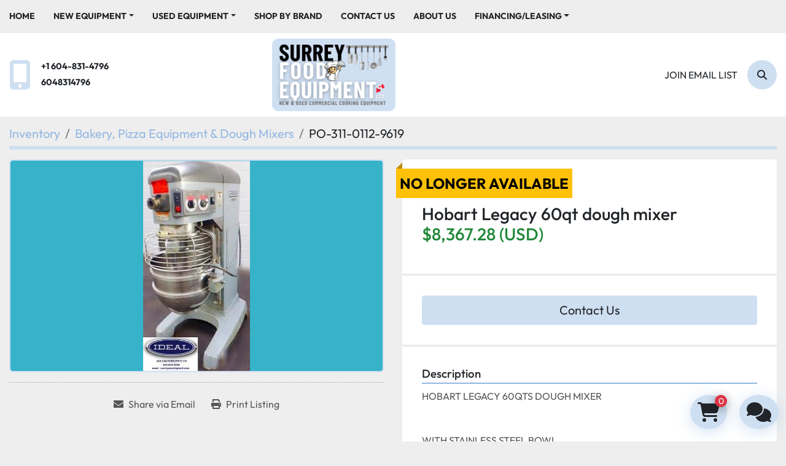

--- FILE ---
content_type: text/html; charset=utf-8
request_url: https://www.surreyfoodequipment.com//listings/4205206-used-hobart-legacy-60qt-dough-mixer
body_size: 8174
content:
<!DOCTYPE html><html id="mh" lang="en"><head><title>Used Hobart Legacy 60qt dough mixer for Sale at Surrey Food Equipment</title><meta content="Used Hobart Legacy 60qt dough mixer for Sale at Surrey Food Equipment" property="title" /><meta content="text/html; charset=UTF-8" http-equiv="Content-Type" /><meta content="width=device-width, initial-scale=1.0" name="viewport" /><meta content="HOBART LEGACY 60QTS DOUGH MIXER WITH STAINLESS STEEL BOWL C/W DOUGH HOOK HAS BOWL GUARD." name="description" /><meta content="wss://system.machinio.com/cable" name="cable-url" /><meta content="HOBART LEGACY 60QTS DOUGH MIXER WITH STAINLESS STEEL BOWL C/W DOUGH HOOK HAS BOWL GUARD." property="og:description" /><meta content="Used Hobart Legacy 60qt dough mixer for Sale at Surrey Food Equipment" property="og:title" /><meta content="website" property="og:type" /><meta content="summary_large_image" property="twitter:card" /><meta content="Used Hobart Legacy 60qt dough mixer for Sale at Surrey Food Equipment" property="twitter:title" /><meta content="HOBART LEGACY 60QTS DOUGH MIXER WITH STAINLESS STEEL BOWL C/W DOUGH HOOK HAS BOWL GUARD." property="twitter:description" /><meta content="https://i.machineryhost.com/460b491b917d4185ed1f5be97229721a/b724338473760b1b5c3b9eef8c472219/large-f5ce5d_548eced2ab7842debef5cf31f99da44e_mv2.jpg" property="twitter:image" /><link href="https://i.machineryhost.com" rel="preconnect" /><link href="https://i.system.machinio.com" rel="preconnect" /><link href="https://s3.amazonaws.com" rel="preconnect" /><meta content="https://i.machineryhost.com/460b491b917d4185ed1f5be97229721a/b724338473760b1b5c3b9eef8c472219/large-f5ce5d_548eced2ab7842debef5cf31f99da44e_mv2.jpg" property="og:image" /><meta content="noindex" name="robots" /><link rel="stylesheet" href="/styles/custom-b64577691d5101574ad60a810a89e846.css" media="all" /><link rel="stylesheet" href="/packs/css/918-ca3a6288.css" media="all" />
<link rel="stylesheet" href="/packs/css/application-5f9e7bfe.css" media="all" /><style>.site-header__logo img{max-height:120px !important}.clance-carousel .slide-item__title{text-shadow:0px 3px 5px #303030}.owl-theme .owl-dots .owl-dot span{width:22px;height:6px;border-radius:6px}.categories-spant__item__title{background-color:#23dcd733 !important}.categories-spant__item{text-decoration:none !important}.slides-carousel-logos-wrapper .slides-carousel-logos .owl-stage .owl-item .slider__item{box-shadow:unset !important}.owl-theme .owl-nav{display:none !important}.site-header__top-bar{background-color:unset}body.landing-page,.bg-texture,.site-header__top-bar{background-repeat:repeat !important;background-size:auto !important;background-image:url([data-uri])}body.landing-page{background-color:transparent}#page-inner>div:nth-child(4)>div>div{background-color:unset !important}.show-info__documents a{color:#2f6ab0}
</style><link href="https://www.surreyfoodequipment.com/listings/4205206-used-hobart-legacy-60qt-dough-mixer" rel="canonical" /><meta content="https://www.surreyfoodequipment.com/listings/4205206-used-hobart-legacy-60qt-dough-mixer" property="og:url" /><link rel="icon" type="image/x-icon" href="https://f.machineryhost.com/460b491b917d4185ed1f5be97229721a/0dccbe96d5271fb5811beb42f1cacf8e/favicon.png" /><link rel="apple-touch-icon" type="image/png" href="https://f.machineryhost.com/460b491b917d4185ed1f5be97229721a/0dccbe96d5271fb5811beb42f1cacf8e/favicon.png" /><script id="json-ld" type="application/ld+json">{"@context":"https://schema.org/","@type":"Product","name":"Hobart Legacy 60qt dough mixer","description":"HOBART LEGACY 60QTS DOUGH MIXER WITH STAINLESS STEEL BOWL C/W DOUGH HOOK HAS BOWL GUARD","productID":4205206,"category":"Bakery, Pizza Equipment \u0026 Dough Mixers","offers":{"@type":"Offer","url":"https://www.surreyfoodequipment.com/listings/4205206-used-hobart-legacy-60qt-dough-mixer","itemCondition":"https://schema.org/UsedCondition","availability":"http://schema.org/OutOfStock","seller":"Surrey Food Equipment"},"sku":"PO-311-0112-9619","image":["https://i.machineryhost.com/460b491b917d4185ed1f5be97229721a/b724338473760b1b5c3b9eef8c472219/large-f5ce5d_548eced2ab7842debef5cf31f99da44e_mv2.jpg"]}</script><script id="json-ld" type="application/ld+json">{ "@context" : "https://schema.org", "@type" : "LocalBusiness", "name" : "Surrey Food Equipment", "address" : "19427 92 Avenue, Unit 5, Surrey, BC V4N4G6", "url" : "https://www.surreyfoodequipment.com", "image": "https://f.machineryhost.com/460b491b917d4185ed1f5be97229721a/47be2e32b4f7f43485728b6f2a668f5c/og_image.png", "telephone" : "+1 604-831-4796"}</script></head><body class="body-s3728 body-xl-container"><code data-configs="{&quot;currency&quot;:&quot;cad&quot;,&quot;convert_prices&quot;:true,&quot;gdpr_compliance&quot;:false,&quot;currency_iso_code&quot;:false,&quot;show_webshop_stripe_invoice_checkout_hint&quot;:true,&quot;private_price_webshop&quot;:false,&quot;enable_listing_quantity&quot;:true,&quot;allow_offer&quot;:false,&quot;terms_of_sales_path&quot;:null,&quot;automated_locale&quot;:false,&quot;primary_language_code&quot;:&quot;en&quot;,&quot;manual_languages&quot;:[&quot;en&quot;],&quot;controller_name&quot;:&quot;listings&quot;,&quot;webshop_type&quot;:&quot;order_request&quot;,&quot;create_webshop_lead&quot;:false,&quot;display_cookies_consent&quot;:null,&quot;privacy_policy_page&quot;:null,&quot;contact_form_attach_files_limit&quot;:10,&quot;submit_order_button_text&quot;:null,&quot;shopping_cart_header_title&quot;:null,&quot;custom_newsletter_button_title&quot;:null,&quot;enable_thank_you_page&quot;:null,&quot;restrict_lead_submission_by_buyer_location&quot;:false}"></code><div class="page-wrapper"><div class="hidden-print header-layout"><header class="site-header rich site-header__content not-landing-page" id="site-header"><div class="site-header__top--bar"><div class="container"><div class="row"><div class="col-12 d-flex align-items-center flex-row-reverse flex-lg-row justify-content-between"><nav class="primary-nav"><ul class="primary-nav__navbar"><li class="primary-nav__item home"><a class="primary-nav__link" href="/">Home</a></li><li class="primary-nav__item"><div class="dropdown primary-nav__dropdown"><div aria-expanded="false" aria-haspopup="true" class="primary-nav__link dropdown-toggle" id="newDropdownMenuButton" role="button"><a href="/new">New Equipment </a></div><div aria-labelledby="newDropdownMenuButton" class="dropdown-menu primary-nav__dropdown-menu m-0"><div class="overflow-auto" style="max-height: 600px;"><div class="d-flex"><div class="primary-nav__link-block multicolumn px-2" style="column-count: 3;"><a class="dropdown-item" href="/new/bakery-pizza-equipment-dough-mixers">Bakery, Pizza Equipment &amp; Dough Mixers</a><a class="dropdown-item" href="/new/bar-equipment">Bar Equipment</a><a class="dropdown-item" href="/new/beverage-hot-cold">Beverage - Hot &amp; Cold</a><a class="dropdown-item" href="/new/butcher-meat-equipment">Butcher Meat Equipment</a><a class="dropdown-item" href="/new/chairs-tables-furniture">Chairs, Tables &amp; Furniture</a><a class="dropdown-item" href="/new/chemical-cleaning-dishwasher-laundry">Chemical - cleaning - dishwasher - laundry</a><a class="dropdown-item" href="/new/cleaning">Cleaning</a><a class="dropdown-item" href="/new/clearance">Clearance</a><a class="dropdown-item" href="/new/combi-ovens">Combi ovens</a><a class="dropdown-item" href="/new/concession-equipment">Concession Equipment</a><a class="dropdown-item" href="/new/counter-top-equipment">Counter Top Equipment</a><a class="dropdown-item" href="/new/dishwashers-glasswashers">Dishwashers &amp; Glasswashers</a><a class="dropdown-item" href="/new/electric-cooking-equipment">Electric Cooking Equipment</a><a class="dropdown-item" href="/new/fish-scaler">Fish Scaler</a><a class="dropdown-item" href="/new/food-prep-equipment">Food Prep Equipment</a><a class="dropdown-item" href="/new/gas-cooking-equipment">Gas Cooking Equipment</a><a class="dropdown-item" href="/new/glassware">Glassware</a><a class="dropdown-item" href="/new/hot-food-display">Hot Food &amp; Display</a><a class="dropdown-item" href="/new/meat-saw-blades">Meat saw blades</a><a class="dropdown-item" href="/new/metal-tables-shelving-wood-top-tables">Metal Tables, Shelving, Wood Top Tables</a><a class="dropdown-item" href="/new/miscellaneous">Miscellaneous</a><a class="dropdown-item" href="/new/mixer">Mixer</a><a class="dropdown-item" href="/new/mobile-concession">Mobile Concession</a><a class="dropdown-item" href="/new/packaging">Packaging</a><a class="dropdown-item" href="/new/packaging-machine">Packaging Machine</a><a class="dropdown-item" href="/new/packing-machine">Packing Machine</a><a class="dropdown-item" href="/new/parts">Parts</a><a class="dropdown-item" href="/new/plumbing-sinks-taps-grease-traps">Plumbing, Sinks, Taps &amp; Grease Traps</a><a class="dropdown-item" href="/new/refrigeration">Refrigeration</a><a class="dropdown-item" href="/new/refrigeration-bar">REFRIGERATION - BAR</a><a class="dropdown-item" href="/new/refrigeration-blast-freezer">Refrigeration Blast Freezer</a><a class="dropdown-item" href="/new/refrigeration-deli-pastry-display-case">Refrigeration - Deli - pastry display case</a><a class="dropdown-item" href="/new/refrigeration-freezer">Refrigeration - freezer</a><a class="dropdown-item" href="/new/refrigeration-glass-counter-top-display">Refrigeration -glass counter top display</a><a class="dropdown-item" href="/new/refrigeration-glass-door-display">Refrigeration -glass door display</a><a class="dropdown-item" href="/new/refrigeration-ice-cream">Refrigeration - ice cream</a><a class="dropdown-item" href="/new/refrigeration-seafood">Refrigeration seafood</a><a class="dropdown-item" href="/new/refrigeration-solid-door">Refrigeration - solid door</a><a class="dropdown-item" href="/new/scale">Scale</a><a class="dropdown-item" href="/new/smallwares">Smallwares</a><a class="dropdown-item" href="/new/smallwares-beverage-coffee-items">Smallwares -  beverage  - coffee items</a><a class="dropdown-item" href="/new/smallwares-chaffing-dish">Smallwares - chaffing dish</a><a class="dropdown-item" href="/new/smallwares-chafing">Smallwares - chafing</a><a class="dropdown-item" href="/new/smallwares-chef-knives">Smallwares - chef knives</a><a class="dropdown-item" href="/new/smallwares-cutlery-holder">Smallwares -  cutlery holder</a><a class="dropdown-item" href="/new/smallwares-dishwasher-rack">Smallwares - dishwasher rack</a><a class="dropdown-item" href="/new/smallwares-floor-mat-black-rubber">Smallwares - floor mat - black rubber</a><a class="dropdown-item" href="/new/smallwares-floor-mat-terracotta-rubber">Smallwares - floor mat - Terracotta rubber</a><a class="dropdown-item" href="/new/smallwares-grill-brick-holder">Smallwares - grill brick holder</a><a class="dropdown-item" href="/new/smallwares-grill-bricks">Smallwares - grill bricks</a><a class="dropdown-item" href="/new/smallwares-grill-scraper">Smallwares - grill scraper</a><a class="dropdown-item" href="/new/smallwares-hotel-pans-lids-stainless-steel">Smallwares - hotel pans -  lids stainless steel</a><a class="dropdown-item" href="/new/smallwares-hotel-pans-stainless-steel">Smallwares - hotel pans stainless steel</a><a class="dropdown-item" href="/new/smallwares-oval-plastic-basket">Smallwares - oval plastic basket</a><a class="dropdown-item" href="/new/smallwares-pizza-brush">Smallwares - PIzza brush</a><a class="dropdown-item" href="/new/smallwares-pizza-cutting-board">Smallwares - Pizza cutting board</a><a class="dropdown-item" href="/new/smallwares-pizza-stand">Smallwares - Pizza stand</a><a class="dropdown-item" href="/new/smallwares-plastic-fast-food-trays-12-x-16">Smallwares - plastic fast food trays 12 x 16</a><a class="dropdown-item" href="/new/smallwares-plastic-fast-food-trays-14-x-18">Smallwares - Plastic fast food trays 14 x 18</a><a class="dropdown-item" href="/new/smallwares-plastic-food-basket-oval">Smallwares - plastic food basket oval</a><a class="dropdown-item" href="/new/smallwares-poly-storage-container">Smallwares - poly storage container</a><a class="dropdown-item" href="/new/smallwares-potato-cutter">Smallwares - potato cutter</a><a class="dropdown-item" href="/new/smallwares-potato-wedger-cutter">Smallwares - potato wedger cutter</a><a class="dropdown-item" href="/new/speciality-equipment">Speciality Equipment</a><a class="dropdown-item" href="/new/steam-cooking-equipment">Steam Cooking Equipment</a><a class="dropdown-item" href="/new/stoneware">Stoneware</a><a class="dropdown-item" href="/new/store-fixtures">Store fixtures</a><a class="dropdown-item" href="/new/toasters-small-grills-waffle-makers">Toasters, Small Grills &amp; Waffle Makers</a><a class="dropdown-item" href="/new/ventilation-fans-hoods">Ventilation, Fans &amp; Hoods</a><a class="dropdown-item" href="/new/walk-in-coolers-freezer-unitss">Walk In Coolers &amp; Freezer Unitss</a><hr /><a class="dropdown-item view-all" href="/new">View All</a></div></div></div></div></div></li><li class="primary-nav__item"><div class="dropdown primary-nav__dropdown"><div aria-expanded="false" aria-haspopup="true" class="primary-nav__link dropdown-toggle" id="usedDropdownMenuButton" role="button"><a href="/used">Used Equipment </a></div><div aria-labelledby="usedDropdownMenuButton" class="dropdown-menu primary-nav__dropdown-menu m-0"><div class="overflow-auto" style="max-height: 600px;"><div class="d-flex"><div class="primary-nav__link-block multicolumn px-2" style="column-count: 3;"><a class="dropdown-item" href="/used/asian-cooking">Asian Cooking</a><a class="dropdown-item" href="/used/bakery-pizza-equipment-dough-mixers">Bakery, Pizza Equipment &amp; Dough Mixers</a><a class="dropdown-item" href="/used/bar-equipment">Bar Equipment</a><a class="dropdown-item" href="/used/beverage-hot-cold">Beverage - Hot &amp; Cold</a><a class="dropdown-item" href="/used/butcher-meat-equipment">Butcher Meat Equipment</a><a class="dropdown-item" href="/used/cafe-closure-sale">Cafe Closure Sale</a><a class="dropdown-item" href="/used/chairs-tables-furniture">Chairs, Tables &amp; Furniture</a><a class="dropdown-item" href="/used/chocolate-equipment">Chocolate equipment</a><a class="dropdown-item" href="/used/cleaning">Cleaning</a><a class="dropdown-item" href="/used/combi-ovens">Combi ovens</a><a class="dropdown-item" href="/used/concession-equipment">Concession Equipment</a><a class="dropdown-item" href="/used/concession-supplies-snow-cone-syrup">Concession supplies - snow Cone Syrup</a><a class="dropdown-item" href="/used/conveyor-ovens">Conveyor Ovens</a><a class="dropdown-item" href="/used/cooking-equipment-steam">Cooking Equipment - Steam</a><a class="dropdown-item" href="/used/counter-top-equipment">Counter Top Equipment</a><a class="dropdown-item" href="/used/dishwashers-glasswashers">Dishwashers &amp; Glasswashers</a><a class="dropdown-item" href="/used/electric-cooking-equipment">Electric Cooking Equipment</a><a class="dropdown-item" href="/used/food-prep-equipment">Food Prep Equipment</a><a class="dropdown-item" href="/used/garbage-receptable-and-tray-hold">Garbage receptable and tray hold</a><a class="dropdown-item" href="/used/gas-cooking-equipment">Gas Cooking Equipment</a><a class="dropdown-item" href="/used/gas-cooking-equipment-oil-burning">Gas Cooking Equipment - oil burning</a><a class="dropdown-item" href="/used/high-production">High Production</a><a class="dropdown-item" href="/used/hobart">Hobart</a><a class="dropdown-item" href="/used/hot-food-display">Hot Food &amp; Display</a><a class="dropdown-item" href="/used/metal-tables-shelving-wood-top-tables">Metal Tables, Shelving, Wood Top Tables</a><a class="dropdown-item" href="/used/miscellaneous">Miscellaneous</a><a class="dropdown-item" href="/used/mobile-concession">Mobile Concession</a><a class="dropdown-item" href="/used/packaging">Packaging</a><a class="dropdown-item" href="/used/packaging-machine">Packaging Machine</a><a class="dropdown-item" href="/used/plumbing-sinks-taps-grease-traps">Plumbing, Sinks, Taps &amp; Grease Traps</a><a class="dropdown-item" href="/used/refrig-freezers">Refrig: Freezers</a><a class="dropdown-item" href="/used/refrig-fridges">Refrig: Fridges</a><a class="dropdown-item" href="/used/refrigerated-work-top-freezer">Refrigerated work top freezer</a><a class="dropdown-item" href="/used/refrigeration">Refrigeration</a><a class="dropdown-item" href="/used/refrigeration-bar">REFRIGERATION - BAR</a><a class="dropdown-item" href="/used/refrigeration-blast-chiller-shock-freezer">Refrigeration - blast chiller - shock freezer</a><a class="dropdown-item" href="/used/refrigeration-blast-freezer">Refrigeration - blast freezer</a><a class="dropdown-item" href="/used/refrigeration-combo">Refrigeration - combo</a><a class="dropdown-item" href="/used/refrigeration-deli-pastry-display-case">Refrigeration - Deli - pastry display case</a><a class="dropdown-item" href="/used/refrigeration-freezer">Refrigeration Freezer</a><a class="dropdown-item" href="/used/refrigeration-glass-door-display">Refrigeration -glass door display</a><a class="dropdown-item" href="/used/refrigeration-glass-door-freezer">Refrigeration -glass door freezer</a><a class="dropdown-item" href="/used/refrigeration-grab-and-go">Refrigeration -grab and go</a><a class="dropdown-item" href="/used/refrigeration-grocery-display">Refrigeration - grocery display</a><a class="dropdown-item" href="/used/refrigeration-ice-cream">REFRIGERATION - ICE CREAM</a><a class="dropdown-item" href="/used/refrigeration-ice-display">Refrigeration ice display</a><a class="dropdown-item" href="/used/refrigeration-ice-machine">Refrigeration - ice machine</a><a class="dropdown-item" href="/used/refrigeration-sandwich-salad-table">Refrigeration - sandwich/salad table</a><a class="dropdown-item" href="/used/refrigeration-slush-slurpee-machine">Refrigeration - slush - slurpee machine</a><a class="dropdown-item" href="/used/refrigeration-solid-door">Refrigeration - solid door</a><a class="dropdown-item" href="/used/refrigeration-solid-door-freezer">Refrigeration - solid door freezer</a><a class="dropdown-item" href="/used/refrigeration-undercounter-refrigerator">Refrigeration - undercounter refrigerator</a><a class="dropdown-item" href="/used/refrigeration-walk-in">Refrigeration - walk in</a><a class="dropdown-item" href="/used/refrigeratjion-freezer">Refrigeratjion - Freezer</a><a class="dropdown-item" href="/used/refrigerator-sold-door-undercounter">Refrigerator sold door - undercounter</a><a class="dropdown-item" href="/used/scale">Scale</a><a class="dropdown-item" href="/used/smallwares">Smallwares</a><a class="dropdown-item" href="/used/smallwares-baking-items">Smallwares - baking items</a><a class="dropdown-item" href="/used/smallwares-chafing">Smallwares - chafing</a><a class="dropdown-item" href="/used/smallwares-chef-knives">Smallwares - chef knives</a><a class="dropdown-item" href="/used/smallwares-dishwasher-rack">Smallwares - dishwasher rack</a><a class="dropdown-item" href="/used/smallwares-hotel-pans-stainless-steel">Smallwares - hotel pans stainless steel</a><a class="dropdown-item" href="/used/smallwares-plastic-fast-food-trays-12-x-16">Smallwares - plastic fast food trays 12 x 16</a><a class="dropdown-item" href="/used/smallwares-potato-cutter">Smallwares - potato cutter</a><a class="dropdown-item" href="/used/smallwares-spillage-pan">Smallwares - spillage pan</a><a class="dropdown-item" href="/used/steam">Steam</a><a class="dropdown-item" href="/used/steam-cooking-equipment">Steam Cooking Equipment</a><a class="dropdown-item" href="/used/store-fixtures">Store fixtures</a><a class="dropdown-item" href="/used/tags">TAGS</a><a class="dropdown-item" href="/used/toasters-small-grills-waffle-makers">Toasters, Small Grills &amp; Waffle Makers</a><a class="dropdown-item" href="/used/venitlation">Venitlation</a><a class="dropdown-item" href="/used/ventilation-fans-hoods">Ventilation, Fans &amp; Hoods</a><a class="dropdown-item" href="/used/ventilation-ventless-hood">Ventilation - ventless hood</a><a class="dropdown-item" href="/used/walk-in-coolers-freezer-unitss">Walk In Coolers &amp; Freezer Unitss</a><hr /><a class="dropdown-item view-all" href="/used">View All</a></div></div></div></div></div></li><li class="primary-nav__item"><a class="primary-nav__link" href="/manufacturers">Shop By Brand </a></li><li class="primary-nav__item"><a class="primary-nav__link" href="/pages/contact-us">Contact Us </a></li><li class="primary-nav__item"><a class="primary-nav__link" href="/pages/about-us">About Us</a></li><li class="primary-nav__item"><div class="dropdown primary-nav__dropdown"><div aria-expanded="false" aria-haspopup="true" class="primary-nav__link dropdown-toggle" id="pagesMenuButton42311" role="button">Financing/Leasing</div><div aria-labelledby="pagesMenuButton42311" class="dropdown-menu primary-nav__dropdown-menu m-0"><div class="d-flex"><div class="primary-nav__link-block"><a class="dropdown-item" href="https://www.econolease.com/" rel="noopener" target="_blank">ECONOLEASE</a><a class="dropdown-item" href="/pages/silverchef">SILVERCHEF</a></div></div></div></div></li></ul></nav><div class="hamburger-wrapper d-flex d-lg-none align-items-center" data-role="hamburger-menu"><button aria-label="Menu" class="hamburger hamburger--spin d-flex align-items-center" type="button"><div class="hamburger-box"><div class="hamburger-inner"></div></div></button><h5 class="ml-2 mb-0">Menu</h5></div><div class="site-header__top--bar__wrapper d-flex flex-wrap align-items-center justify-content-md-end"></div></div></div></div></div><div class="site-header__bottom-bar"><div class="container"><div class="row site-header__bottom-bar__content align-items-center align-items-lg-center flex-column flex-sm-row justify-content-center justify-content-lg-between"><div class="d-none d-lg-block col-12 col-lg-4"><div class="site-header__contacts d-flex align-items-center"><div class="d-flex flex-column"><div class="phone d-flex no_icon site-header__contacts__item"><a class="contact-tracking phone notranslate" href="tel:+16048314796"> +1 604-831-4796</a></div><div class="phone d-flex no_icon site-header__contacts__item"><a class="contact-tracking phone notranslate" href="tel:6048314796"> 6048314796</a></div></div></div></div><div class="col-12 col-sm-10 col-lg-4 d-flex align-self-stretch justify-content-center"><div class="site-header__logo w-100 d-flex align-items-center justify-content-center position-relative "><a class="d-flex align-items-center justify-content-center" href="/"><img class="" alt="Surrey Food Equipment" src="https://f.machineryhost.com/460b491b917d4185ed1f5be97229721a/f9c86d397687cfd872265844d6ec2218/logo.png" /></a></div></div><div class="col-12 col-lg-4 d-none d-lg-flex justify-content-between justify-content-md-end align-items-center"><a class="text-uppercase mr-3 js-newsletter-subscription-btn" href="#">Join email list</a><a aria-label="Search" class="site-header__search-icon d-flex align-items-center justify-content-center text-decoration-none" href="/listings"><i class="fa fa-search"></i><span class="sr-only">Search</span></a></div></div></div></div></header></div><div class="page-layout" id="page-layout"><div class="page-inner" id="page-inner"><div class="listing-show default" data-listing-id="4205206" role="main"><div class="container"><div class="index-header__outer row mt-2"><div class="index-header col-12"><div class="index-header__inner"><nav aria-label="breadcrumb" class="py-2"><ol class="breadcrumb" itemscope="" itemtype="http://schema.org/BreadcrumbList"><li class="breadcrumb-item" itemid="/categories" itemprop="itemListElement" itemscope="" itemtype="http://schema.org/ListItem"><meta content="1" itemprop="position" /><a itemprop="item" itemtype="http://schema.org/Thing" itemid="/categories" itemscope="itemscope" aria-label="Inventory" href="/categories"><span itemprop="name">Inventory</span></a></li><li class="breadcrumb-item" itemid="/bakery-pizza-equipment-dough-mixers" itemprop="itemListElement" itemscope="" itemtype="http://schema.org/ListItem"><meta content="2" itemprop="position" /><a itemprop="item" itemtype="http://schema.org/Thing" itemid="/bakery-pizza-equipment-dough-mixers" itemscope="itemscope" aria-label="Bakery, Pizza Equipment &amp; Dough Mixers" href="/bakery-pizza-equipment-dough-mixers"><span itemprop="name">Bakery, Pizza Equipment &amp; Dough Mixers</span></a></li><li class="breadcrumb-item active" itemid="/listings/4205206-used-hobart-legacy-60qt-dough-mixer" itemprop="itemListElement" itemscope="" itemtype="http://schema.org/ListItem"><meta content="3" itemprop="position" /><meta content="/listings/4205206-used-hobart-legacy-60qt-dough-mixer" itemid="/listings/4205206-used-hobart-legacy-60qt-dough-mixer" itemprop="item" itemscope="" itemtype="http://schema.org/Thing" /><span content="Hobart Legacy 60qt dough mixer" itemprop="name">PO-311-0112-9619</span></li></ol></nav></div></div></div><div class="pb-5"><div class="row"><div class="col-sm-12 col-lg-6"><div class="d-md-none bg-white rounded-top p-4 mb-3"><h3 class="show-info__title default-listing-title m-0">Hobart Legacy 60qt dough mixer</h3></div><div class="sticky-gallery"><div class="gallery w-100" id="gallery"><div class="gallery__item overflow-hidden gallery__item--16-9 object-fit--auto"><img alt="Used Hobart Legacy 60qt dough mixer" data-index="-1" class="gallery-image" data-image-index="-1" fetchpriority="high" itemprop="image" src="https://i.machineryhost.com/460b491b917d4185ed1f5be97229721a/b724338473760b1b5c3b9eef8c472219/large-f5ce5d_548eced2ab7842debef5cf31f99da44e_mv2.jpg" /></div></div><div class="utility-button__wrapper utility-button__wrapper--show d-print-none"><button aria-label="Share via Email" class="btn email-button" data-email-lang="en" data-listing-id="4205206" id="js-email"><i aria-hidden="true" class="fa-sharp fa-solid fa-envelope"></i><span class="ml-2">Share via Email</span></button><button aria-label="Print Listing" class="btn print-button" data-role="js-print"><i class="fa-sharp fa-solid fa-print"></i><span class="ml-2">Print Listing</span></button></div></div></div><div class="col-12 col-lg-6"><div class="show-info position-relative has-badge"><div class="show-info__header d-flex flex-column gap-16"><div class="sold-badge">No longer available</div><h1 class="show-info__title default-listing-title d-none d-md-block mb-0">Hobart Legacy 60qt dough mixer</h1><div class="d-flex justify-content-between"><div class="d-flex flex-column"><h4 class="show-info__price mb-3"><div class="listing-price-data  d-flex flex-wrap align-items-end" data-listing-price="11400.0"><span class="primary-price">C$11,400 (CAD)</span></div></h4></div></div></div><div class="show-info__contact-details"><button class="contact-seller-button js-contact-btn btn btn-lg btn-block btn-primary hidden-print" data-listing-id="4205206" data-role="wanted_listing">Contact Us</button></div><div class="show-info__description"><h3 class="show-info__section-heading">Description</h3><div class="show-info__section-text ql-editor p-0 overflow-hidden"><p>HOBART LEGACY 60QTS DOUGH MIXER</p>

<p>WITH STAINLESS STEEL BOWL</p>

<p>C/W DOUGH HOOK</p>

<p>HAS BOWL GUARD </p></div><div class="show-info__description-toggle__wrapper hidden-print"><a class="show-info__description-toggle description-toggle btn px-0" href="#" id="description-toggle">Show All</a></div></div><div class="show-info__specifications text-xs"><h3 class="show-info__section-heading d-flex justify-content-between align-items-end">Specifications</h3><table class="w-100 table-xs-fixed"><tbody><tr><td class="w-50">Condition</td><td class="text-xs-ellipsis"><link itemprop="itemCondition" href="http://schema.org/UsedCondition" />Used</td></tr><tr><td class="w-50">Stock Number</td><td class="text-xs-ellipsis notranslate">PO-311-0112-9619</td></tr></tbody></table></div></div></div></div><div class="mt-5" id="js-similar-listings"></div></div></div></div></div><footer class="site-footer simple" id="site-footer"><div class="container-fluid"><div class="row justify-content-center"><div class="text-center d-flex flex-column justify-content-center col-12"><div class="d-flex flex-wrap justify-content-center"><div class="site-footer__logo m-2 "><a class="" aria-label="Surrey Food Equipment" href="/"><img alt="Surrey Food Equipment" class="lazy" data-src="https://f.machineryhost.com/460b491b917d4185ed1f5be97229721a/f9c86d397687cfd872265844d6ec2218/logo.png" /></a></div></div></div></div></div><div class="container"><div class="row"><div class="col-12 text-center d-flex justify-content-center flex-column"><ul class="footer-nav nav"><li class="footer-nav__item"><a class="footer-nav__link notranslate" href="/">Home</a></li><li class="footer-nav__item"><a class="footer-nav__link active" href="/listings">Inventory</a></li><li class="footer-nav__item"><a class="footer-nav__link active" href="/pages/contact-us">Contact Us </a></li><li class="footer-nav__item"><a class="footer-nav__link active" href="https://www.econolease.com/" target="_blank">ECONOLEASE</a></li><li class="footer-nav__item"><a class="footer-nav__link active" href="/pages/silverchef">SILVERCHEF</a></li></ul></div></div><div class="row"><div class="col-12 text-center"><div class="backlink mb-2"><a href="https://www.machinio.com/system" rel="noopener" target="_blank">Machinio System</a> website by <a href="https://www.machinio.com" rel="noopener" target="_blank">Machinio</a></div></div></div></div></footer><div class="fixed_container d-print-none"><div class="shopping-cart-icon" data-role="shopping-cart-icon"><div class="floating-btn"><i class="fa-solid fa-cart-shopping"></i><span class="floating-btn--background"><div class="floating-btn--indicator text-center"></div></span></div></div><div class="live-chat-icon" data-automated-chat-response="false" data-chat-analytics="disabled" data-chat-contact-form="" id="live-chat-icon"><div class="floating-btn"><div class="fa fa-comments"></div><span class="invisible floating-btn--background"><div class="floating-btn--indicator text-center"></div></span></div></div></div></div></div><script>
//<![CDATA[
var _rollbarConfig = {
  accessToken: "aec4e181ec6a45498ca430cb2d1dcff8",
  captureUncaught: true,
  captureUnhandledRejections: true,
  ignoredMessages: [
    '(.*)QuotaExceededError:(.*)',
    '(.*)DOM Exception 22:(.*)',
    'QuotaExceededError(.*)',
    'DOM Exception 22(.*)',
    'DOM Exception 22: QuotaExceededError: An attempt was made to add something to storage that exceeded the quota.',
    'The quota has been exceeded.',
    'Object Not Found Matching Id',
    'Script error.',
    '(.*)[lgst]\\.a\\.init is not a function\\.(.*)',
    "SyntaxError: Unexpected keyword 'this'",
    "Cannot read properties of null \\(reading .style.\\)",
    "null is not an object \\(evaluating .a\\.style.\\)",
    "Can't find variable: gmo",
    "scrollReadRandom",
    "replaceChildren is not a function",
    "Cannot read properties of undefined \\(reading .value.\\)"
  ],
  payload: {
    environment: "production"
  }
};
//]]>
</script><script src="/packs/js/runtime-4e83ecbc66661d7bb1f5.js" defer="defer"></script>
<script src="/packs/js/692-1ab0e0c46d8705502bce.js" defer="defer"></script>
<script src="/packs/js/706-cee65121c381e619848d.js" defer="defer"></script>
<script src="/packs/js/635-0afd58c9e729fe544641.js" defer="defer"></script>
<script src="/packs/js/918-9a6f14d0cc992d20f83e.js" defer="defer"></script>
<script src="/packs/js/989-1335ce700e1b197b2d49.js" defer="defer"></script>
<script src="/packs/js/162-de536d99abe3cac61da0.js" defer="defer"></script>
<script src="/packs/js/application-182fe7022b3d27ec462a.js" defer="defer"></script>
<script src="/packs/js/624-94c5ec60afc06453862e.js" defer="defer"></script>
<script src="/packs/js/rollbar-1c051f26f9e7b1752fca.js" defer="defer"></script>
<script src="/packs/js/764-c077c878bdeb25835260.js" defer="defer"></script>
<script src="/packs/js/841-90387483698fdd9030e6.js" defer="defer"></script>
<script src="/packs/js/gallery-27601d96fa6951f8d87e.js" defer="defer"></script>
<script src="/packs/js/webshop-3135a1c79e8f1a67d25d.js" defer="defer"></script>
<script src="/packs/js/203-9426842378aeff99f16e.js" defer="defer"></script>
<script src="/packs/js/live_chat-a9bfa053fd46dbf1b89c.js" defer="defer"></script>
<script src="/packs/js/owl_carousel-dca796c866e00378e552.js" defer="defer"></script><script crossorigin="anonymous" src="https://kit.fontawesome.com/722e3adc3e.js"></script><script src="https://cdnjs.cloudflare.com/polyfill/v3/polyfill.min.js?version=4.8.0&amp;features=Element.prototype.replaceChildren"></script></body></html>